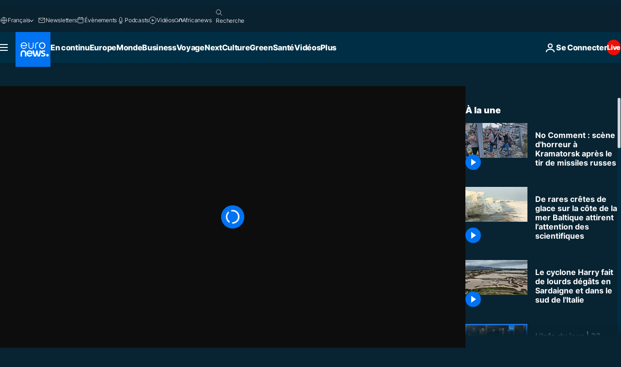

--- FILE ---
content_type: text/javascript; charset=utf-8
request_url: https://geo.dailymotion.com/libs/player/x9oog.js
body_size: 8384
content:
// Dailymotion Player Embed v-0.0.4047-rc2 (bed99c9fb4ef11f62b8a9cd3430f2e22536bc68c)
// License: https://static1.dmcdn.net/playerv5/dmp.license.c7410cfe2708b591d009344ad37d045421619b18.txt
// This file is generated dynamically, do not host it yourself
// Statically hosting or caching this file will break your integration
var _dmpesplayer = (function () {
'use strict';
let e;let t={"flipperEnv":"prod","geoip":{"visitorAsNumber":"AS16509","visitorCity":"Columbus","visitorContinent":"NA","visitorCountry":"US","visitorRegion":"OH"},"player":{"adPressureOptimization":"monetization","aspectRatio":"16:9","autoskipAfter":10,"autostart":"firstTimeViewable","color":"","contextualContentFreshness":7,"contextualContentSource":"channel","enableAds":true,"enableAdsAutopauseInactiveTab":false,"enableAdsControls":true,"enableAttentionPeaks":true,"enableAutomaticRecommendations":true,"enableAutonext":true,"enableAutoskip":false,"enableChannelLink":false,"enableClickToUnmute":true,"enableContextualContent":false,"enableContextualContentFallback":true,"enableContextualContentFreshness":true,"enableCustomRecommendations":false,"enableDmLogo":true,"enableDynamicThumbnail":false,"enableEcoMode":false,"enableEidCollection":false,"enableGooglePolicyUi":true,"enableInfo":false,"enableKeyboardShortcuts":true,"enableLegacyPip":false,"enableLiveOffairScreen":true,"enablePaidPartnershipLabel":false,"enablePlaybackControls":true,"enablePipPlacement":true,"enableReceiveUrlLocation":true,"enableSharing":false,"enableSharingUrlLocation":false,"enableSpinner":true,"enableStartPipExpanded":false,"enableStartscreenDmLink":true,"enableSubtitles":true,"enableTapToUnmute":true,"enableTitlesInVideoCards":true,"enableVideoTitleLink":false,"enableWaitForCustomConfig":false,"enableWatchNowCard":true,"hasReachedPlaybackLimits":false,"hasRecommendationsFromOrgOnly":false,"hasSsai":false,"hasSubscriptionStatusRestricted":false,"id":"x9oog","ownerId":"xe2cka","pip":"off","pipSelectedPlacement":"top_left","recommendationsOptimisation":"monetization","userChannelOrganization":"xh7","waitForCustomConfigDelay":6,"watermarkImageType":"none","watermarkImageUrl":"","watermarkLinkType":"none","watermarkLinkUrl":"","contextualContentSourceChannels":[],"status":"ok"},"playerEnv":"prod","playerGatekeepers":["PV5_COOKIE_SYNC_AB_TEST","PV5_IAS_INAPP","PV5_IMA_NATIVE_POC","PV5_OMSDK","PV5_OMSDK_NATIVE","PV5_TEMP_IMA_PAGEURL","PV5_TEMP_IMA_PAGEURL_OFFSITE","PV5_SIMID","PV5_MIDROLL_RETAKE_ONSITE","PV5_MIDROLL_RETAKE_OFFSITE","PV5_ADS_ON_REPLAY_ONSITE","PV5_ADS_ON_REPLAY_OFFSITE","PV5_IMA_COMPANION_AD","PV5_PARALLEL_ADS_CALL","PV5_EMBED_GEO_REDIRECT_NATIVE","PV5_DYNAMIC_AD_PRESSURE_CC","PV5_PARALLEL_ADS_CALL_ONSITE","PV5_NEW_CDNDIRECTOR_DOMAIN","PV5_AD_SLOT_PREVENT_SAME_CREATIVE_ID_ONSITE","PV5_AD_SLOT_PREVENT_SAME_CREATIVE_ID_OFFSITE","PV5_DISPLAY_CONSECUTIVE_AD_BREAK_INDEX","PV5_GEO_METADATA_LEGACY","PV5_PARALLEL_ADS_CALL_PLAYLIST_OFFSITE","PV5_AD_ICONS_ENABLED","PV5_GEO_METADATA_ONSITE","PV5_NATIVE_ADS","PV5_ADPODS_ONSITE","PV5_GEO_CACHE_HTML_JS","PV5_TMP_EIDS"],"trafficSegment":"647644","udger":{"browserOsFamily":"unknown","browserOsName":"unknown","browserUaFamily":"unknown","browserUaName":"unknown","browserUaVersion":0,"deviceType":"desktop"},"v1st":"49e1acf8-a613-bf80-28d0-aa46bcd0cd76"},a="v-0.0.4047-rc2",i=[{key:"adPressureOptimization",isPublic:!0,trackableKey:"adPressureOptimization"},{key:"aspectRatio",isPublic:!0,trackableKey:"aspectRatio"},{key:"autoskipAfter",isPublic:!0,trackableKey:"autoskipAfter"},{key:"autostart",isPublic:!0,trackableKey:"autostart"},{key:"color",isPublic:!0,trackableKey:"color"},{key:"contextualContentFreshness",isPublic:!0,trackableKey:"contextualContentDayRange"},{key:"contextualContentSource",isPublic:!0,trackableKey:"contextualContentSource"},{key:"contextualContentSourceChannels",isPublic:!0,trackableKey:null},{key:"enableAds",isPublic:!0,trackableKey:"enableAds"},{key:"enableAdsAutopauseInactiveTab",isPublic:!1,trackableKey:"enableAdsAutopauseInactiveTab"},{key:"enableAdsControls",isPublic:!0,trackableKey:"enableAdsControls"},{key:"enableAttentionPeaks",isPublic:!0,trackableKey:"enableAttentionPeaks"},{key:"enableAutomaticRecommendations",isPublic:!0,trackableKey:"enableAutomaticRecommendations"},{key:"enableAutonext",isPublic:!0,trackableKey:"enableAutonext"},{key:"enableAutoskip",isPublic:!0,trackableKey:"enableAutoskip"},{key:"enableChannelLink",isPublic:!0,trackableKey:"enableChannelLink"},{key:"enableClickToUnmute",isPublic:!0,trackableKey:"enableClickToUnmute"},{key:"enableContextualContent",isPublic:!0,trackableKey:"enableContextualContent"},{key:"enableContextualContentFallback",isPublic:!0,trackableKey:"enableContextualContentFallback"},{key:"enableContextualContentFreshness",isPublic:!0,trackableKey:"enableContextualContentDayRange"},{key:"enableCustomRecommendations",isPublic:!0,trackableKey:"enableCustomRecommendations"},{key:"enableDmLogo",isPublic:!0,trackableKey:"enableDmLogo"},{key:"enableDynamicThumbnail",isPublic:!0,trackableKey:"enableDynamicThumbnail"},{key:"enableEcoMode",isPublic:!0,trackableKey:"enableEcoMode"},{key:"enableEidCollection",isPublic:!0,trackableKey:"enableEidCollection"},{key:"enableGooglePolicyUi",isPublic:!0,trackableKey:"enableGooglePolicyUi"},{key:"enableInfo",isPublic:!0,trackableKey:"enableInfo"},{key:"enableKeyboardShortcuts",isPublic:!0,trackableKey:"enableKeyboardShortcuts"},{key:"enableLiveOffairScreen",isPublic:!0,trackableKey:"enableLiveOffairScreen"},{key:"enableLegacyPip",isPublic:!0,trackableKey:"enableLegacyPip"},{key:"enablePaidPartnershipLabel",isPublic:!0,trackableKey:"enablePaidPartnershipLabel"},{key:"enablePipPlacement",isPublic:!0,trackableKey:"enablePipPlacement"},{key:"enablePlaybackControls",isPublic:!0,trackableKey:"enablePlaybackControls"},{key:"enableReceiveUrlLocation",isPublic:!0,trackableKey:"enableReceiveUrlLocation"},{key:"enableSharing",isPublic:!0,trackableKey:"enableSharing"},{key:"enableSharingUrlLocation",isPublic:!0,trackableKey:"enableSharingUrlLocation"},{key:"enableSpinner",isPublic:!0,trackableKey:"enableSpinner"},{key:"enableStartPipExpanded",isPublic:!0,trackableKey:"enableStartPipExpanded"},{key:"enableStartscreenDmLink",isPublic:!0,trackableKey:"enableStartscreenDmLink"},{key:"enableSubtitles",isPublic:!0,trackableKey:"enableSubtitles"},{key:"enableTapToUnmute",isPublic:!0,trackableKey:"enableTapToUnmute"},{key:"enableTitlesInVideoCards",isPublic:!0,trackableKey:"enableTitlesInVideoCards"},{key:"enableVideoTitleLink",isPublic:!0,trackableKey:"enableVideoTitleLink"},{key:"enableWaitForCustomConfig",isPublic:!0,trackableKey:"enableWaitForCustomConfig"},{key:"enableWatchNowCard",isPublic:!0,trackableKey:"enableWatchNowCard"},{key:"hasReachedPlaybackLimits",isPublic:!1,trackableKey:"hasReachedPlaybackLimits"},{key:"hasSubscriptionStatusRestricted",isPublic:!1,trackableKey:"hasSubscriptionStatusRestricted"},{key:"hasRecommendationsFromOrgOnly",isPublic:!1,trackableKey:"hasRecommendationsFromOrgOnly"},{key:"hasSsai",isPublic:!1,trackableKey:"hasSsai"},{key:"id",isPublic:!0,trackableKey:"id"},{key:"ownerId",isPublic:!1,trackableKey:null},{key:"pip",isPublic:!0,trackableKey:"pip"},{key:"pipSelectedPlacement",isPublic:!0,trackableKey:"pipSelectedPlacement"},{key:"recommendationsOptimisation",isPublic:!0,trackableKey:"recommendationsOptimisation"},{key:"status",isPublic:!1,trackableKey:null},{key:"userChannelOrganization",isPublic:!1,trackableKey:null},{key:"waitForCustomConfigDelay",isPublic:!0,trackableKey:null},{key:"watermarkImageType",isPublic:!0,trackableKey:"watermarkImageType"},{key:"watermarkImageUrl",isPublic:!0,trackableKey:null},{key:"watermarkLinkType",isPublic:!0,trackableKey:"watermarkLinkType"},{key:"watermarkLinkUrl",isPublic:!0,trackableKey:null}],n=()=>"https://geo.dailymotion.com",l=()=>"https://geo.dailymotion.com",r=e=>{let t={};return i.forEach(a=>{let{key:i,isPublic:n}=a;n&&(t[i]=e[i])}),t},o=e=>{let t={};return i.forEach(a=>{let{key:i,trackableKey:n}=a;null!==n&&(t[n]=e[i])}),t},s=function(e){let t=arguments.length>1&&void 0!==arguments[1]?arguments[1]:{};return t&&"object"==typeof t&&Object.keys(t).forEach(a=>{i.some(e=>e.key===a)&&u()&&(e[a]=t[a],e.hasOverride=!0)}),e},c=e=>"string"==typeof e?d(e):e,d=e=>{let t={};return new URLSearchParams(e).forEach((e,a)=>{let i=a.match(/([a-zA-Z0-9]+)\[([a-zA-Z0-9]+)\]/);if("true"===e)t[a]=!0;else if("false"===e)t[a]=!1;else if(e.match(/^[0-9]+$/))t[a]=a.match(/color$/i)?e:parseInt(e);else if(i){let[,a,n]=i;t[a]={...t[a],[n]:e}}else t[a]=e}),t},u=()=>(window.location.hostname||window.origin).endsWith(".dailymotion.com"),y={PUBLIC:{AD_CLICK:"ad_click",AD_COMPANIONSREADY:"ad_companions",AD_DURATIONCHANGE:"ad_durationchange",AD_END:"ad_end",AD_ERROR:"ad_error",AD_IMPRESSION:"ad_impression",AD_LOADED:"ad_loaded",AD_PAUSE:"ad_pause",AD_PLAY:"ad_play",AD_READYTOFETCH:"ad_readytofetch",AD_START:"ad_start",AD_TIMECHANGE:"ad_timeupdate",PLAYER_ASPECTRATIOCHANGE:"pes_aspectratiochange",PLAYER_CRITICALPATHREADY:"playback_ready",PLAYER_END:"end",PLAYER_ERROR:"error",PLAYER_HEAVYADSINTERVENTION:"player_heavyadsintervention",PLAYER_PIPEXPANDEDCHANGE:"pes_pipexpandedchange",PLAYER_PLAYBACKPERMISSION:"playback_resolution",PLAYER_PLAYBACKSPEEDCHANGE:"playbackspeedchange",PLAYER_POSTERDISPLAY:"posterdisplay",PLAYER_PRESENTATIONMODECHANGE:"pes_presentationmodechange",PLAYER_RECODISPLAY:"recodisplay",PLAYER_SCALEMODECHANGE:"pes_scalemodechange",PLAYER_START:"start",PLAYER_VIDEOCHANGE:"videochange",PLAYER_VIDEOLISTCHANGE:"videolistchange",PLAYER_VIEWABILITYCHANGE:"pes_viewabilitychange",PLAYER_VOLUMECHANGE:"volumechange",VIDEO_BUFFERING:"waiting",VIDEO_DURATIONCHANGE:"video_durationchange",VIDEO_END:"video_end",VIDEO_PAUSE:"pause",VIDEO_PLAY:"play",VIDEO_PLAYING:"playing",VIDEO_PROGRESS:"progress",VIDEO_QUALITIESREADY:"qualitiesavailable",VIDEO_QUALITYCHANGE:"qualitychange",VIDEO_SEEKEND:"seeked",VIDEO_SEEKSTART:"seeking",VIDEO_START:"video_start",VIDEO_SUBTITLESCHANGE:"subtitlechange",VIDEO_SUBTITLESREADY:"subtitlesavailable",VIDEO_TIMECHANGE:"timeupdate"},PRIVATE:{ALL:"all",BACK_TO_INLINE_DISPLAY_REQUESTED:"pes_pip_back_to_inline_display_requested",CLOSE_PIP_REQUESTED:"pes_pip_close_requested",COLLAPSE_PIP_REQUESTED:"pes_pip_collapse_requested",DISPLAY_POSTER_SOONER:"poster_sooner",EXPAND_PIP_REQUESTED:"pes_pip_expand_requested",PLAYER_APIREADY:"apiready",PLAYER_FULLSCREENCHANGE:"fullscreenchange",PLAYER_NATIVEPIPCHANGE:"presentationmodechange",PLAYER_PREVIEW_COMPUTED:"player_preview_computed",PLAYER_STATE:"playerstate",WRITE_UID:"pes_write_uid",LISTEN_EID:"pes_listen_eid",WRITE_V1ST_DM:"pes_write_v1st_dm",GET_PREVIEW:"get_preview"}},_={CUSTOMCONFIG:"set-ads-config",CUSTOM_RECOMMENDATIONS:"customRecommendations",FULLSCREEN:"fullscreen",GET_PREVIEW:"getPreview",INIT_PIP_IFRAME_CHUNK:"initPesPipChunk",LOAD:"load",LOOP:"loop",MUTED:"muted",NOTIFY_EMBEDDER_URL_CHANGED:"notifyEmbedderURLChanged",NOTIFY_PIP_CHANGED:"notifyPesPipChanged",PAUSE:"pause",PLAY:"play",QUALITY:"quality",PLAYER_VISIBILITY:"notifyPesPlayerVisibility",SET_EID:"setEid",SCALE:"scaleMode",SEEK:"seek",SPEED:"speed",STATE:"playerstate",SUBTITLES:"subtitle",UPDATE_NEON_TRACKING_DATA:"updateNeonTrackingData",UPDATE_PARAMS:"updatePesParams",UPDATE_AUTH_TOKEN:"updatePesAuthToken",VIEWPORT_RESIZE:"notifyPesViewportSizeChanged",VOLUME:"volume"},p=(e,t,a,i)=>(e.addEventListener(t,a,i),()=>{e.removeEventListener(t,a,i)}),b=m(),E=b.split(",").includes("pes")||"1"===b;function m(){return new URL(window.location.href).searchParams.get("dmLogger")||""}let P={log:function(e){for(var t=arguments.length,a=Array(t>1?t-1:0),i=1;i<t;i++)a[i-1]=arguments[i];return f(e,"log",...a)},error:function(e){for(var t=arguments.length,a=Array(t>1?t-1:0),i=1;i<t;i++)a[i-1]=arguments[i];return f(e,"error",...a)}},A={api:"API",config:"Configuration",contextualembed:"Contextual Embed",cookies:"Cookies",eventbus:"Event Bus",heavyads:"Heavy Ads",init:"Initialization",pip:"Picture In Picture",scaling:"Scaling & aspect ratio",viewability:"Viewability",watchtower:"Watchtower"};function f(e,t){for(var a=arguments.length,i=Array(a>2?a-2:0),n=2;n<a;n++)i[n-2]=arguments[n];if(!E||!console[t])return;let l="border-radius: 0.125rem; padding: 0.0625rem 0.1875rem; margin: 0 0.0625rem; color: white;";console[t](`%cPES%c${A[e]||"UNKNOWN TOPIC"}`,`${l}; background: purple`,`${l}; background: #ae27ae`,...i)}let k=e=>Object.values(y.PUBLIC).includes(e),g=function(e,t){for(var a,i,l=arguments.length,r=Array(l>2?l-2:0),o=2;o<l;o++)r[o-2]=arguments[o];null===(i=e._do_not_use_8cda31ef8d3650d5f741.iframe)||void 0===i||null===(a=i.contentWindow)||void 0===a||a.postMessage(JSON.stringify({command:t,parameters:r}),n()),P.log("api",`Sent "${t}" to player iframe`,r)},w=(e,t)=>{window.postMessage(JSON.stringify({event:e,...t}),window.origin)},h=(e,t,a)=>D(e,t,a),I=(e,t)=>D(null,e,t),D=(e,t,a)=>p(window,"message",i=>{let{origin:l,data:r}=i;if((l===window.origin||l===n())&&r&&"string"==typeof r)try{let i=JSON.parse(r);if("all"!==t&&t!==i.event||null!==e&&e._do_not_use_8cda31ef8d3650d5f741.id!==i.id)return;P.log("api","Received event from iframe",i),a(i)}catch(e){return}}),O={DOM_ELEMENT_ID_NOT_FOUND:"DOM element ID not found",PIP_ALREADY_ENABLED:"PIP is already enabled with another configuration",PIP_IS_DISABLED:"PIP is disabled in the configuration",PLAYER_ALREADY_ATTACHED:"A player instance is already attached to this DOM element",PLAYER_PLACEHOLDER_NODE_OUT_OF_BODY:"The Player Embed Script can't be injected in document head, please use Library Script instead. More details: https://developers.dailymotion.com/guides/getting-started-with-web-sdk/#player-library-script",PLAYER_CONFIG_ID_NOT_FOUND:"The player configuration ID has not been found",PLAYER_CONFIG_ID_DELETED:"The player configuration ID has been deleted",PLAYER_CONFIG_NOT_SPECIFIED:"Several player configurations are imported, please specify a player configuration ID",PLAYER_CONFIG_SERVER_ERROR:"An unexpected error occured when retrieving player configuration",PLAYER_ID_NOT_FOUND:"Player ID not found",PLAYER_ID_REQUIRED:"There are multiple players in the page, please specify an ID",PLAYER_INVALID_OPTIONS:"Player options invalid, please use an object",PLAYER_NOT_FOUND:"No player found in the page"},T=()=>{let e=[],t=new window.Uint16Array(32);return window.crypto.getRandomValues(t),t.forEach(t=>e.push(`000${t.toString(16)}`.slice(-4))),`${e[0]}${e[1]}-${e[2]}-${e[3]}-${e[4]}-${e[5]}${e[6]}${e[7]}`},L=()=>(e||(e=window._dmDynamicImportPolyfill("pes.iframe.8b8d8a15.js").then(function(e){return e.i}).then(e=>{var t;return(null===(t=window)||void 0===t?void 0:t.dailymotion)&&(window.dailymotion._do_not_use_8cda31ef8d3650d5f741.iframeMakerLoaded=!0),e})),e),R={events:y.PUBLIC};R.createPlayer=async function(e){let t=arguments.length>1&&void 0!==arguments[1]?arguments[1]:{};P.log("api","Called dailymotion.createPlayer()",e,t);let{settings:a,embedScriptIndex:i,pesUUID:n}=window.dailymotion._do_not_use_8cda31ef8d3650d5f741,l=document.querySelector(`#${e}`);if(!l)return Promise.reject(Error(`${O.DOM_ELEMENT_ID_NOT_FOUND} : #${e}`));if(l.classList.contains("dailymotion-player-wrapper"))return Promise.reject(Error(`${O.PLAYER_ALREADY_ATTACHED} : #${e}`));if(t&&"object"!=typeof t)return Promise.reject(Error(O.PLAYER_INVALID_OPTIONS));t.player||(1===Object.keys(a).length?t.player=Object.keys(a)[0]:(Object.keys(a).length>1&&console.warn(O.PLAYER_CONFIG_NOT_SPECIFIED),t.player="default"));let{iframeMaker:r}=await L(),o=await r.create(l,i,n,"lib",{videoId:t.video,playlistId:t.playlist,playerId:t.player,params:t.params,settings:t.settings,referrerPolicy:t.referrerPolicy,eid:t.eid});return null==o?void 0:o.initialize()},R.getPlayer=e=>{P.log("api","Called dailymotion.getPlayer()",e);let{players:t,iframeMakerLoaded:a}=window.dailymotion._do_not_use_8cda31ef8d3650d5f741,i=t[e];if(0===Object.keys(t).length)return a?Promise.reject(Error(O.PLAYER_NOT_FOUND)):new Promise((t,a)=>{setTimeout(()=>{R.getPlayer(e).then(t).catch(a)},0)});if(void 0===e){var n;return Object.keys(t).length>1?Promise.reject(Error(O.PLAYER_ID_REQUIRED)):null===(n=Object.values(t)[0])||void 0===n?void 0:n.initialize()}return void 0===i?Promise.reject(Error(`${O.PLAYER_ID_NOT_FOUND} : #${e}`)):null==i?void 0:i.initialize()},R.getAllPlayers=()=>{P.log("api","Called dailymotion.getAllPlayers()");let{players:e,iframeMakerLoaded:t}=window.dailymotion._do_not_use_8cda31ef8d3650d5f741;if(0===Object.keys(e).length)return t?Error(O.PLAYER_NOT_FOUND):new Promise(e=>{setTimeout(()=>{e(R.getAllPlayers())},0)});let a=[];return Object.values(e).forEach(e=>a.push(null==e?void 0:e.initialize())),a};let S=()=>{P.log("api","Called disabled PIP method"),console.warn(O.PIP_IS_DISABLED)};R.pipClose=S,R.pipCollapse=S,R.pipExpand=S,R.pipRepaint=S,R.pipResume=S,R.forwardAuthToken=e=>{P.log("api","Called dailymotion.forwardAuthToken()",e),window.dailymotion._do_not_use_8cda31ef8d3650d5f741.pesAuthToken=e,Object.values(window.dailymotion._do_not_use_8cda31ef8d3650d5f741.players).forEach(t=>{g(t,_.UPDATE_AUTH_TOKEN,e)})},u()&&(R.forwardNeonTrackingData=e=>{P.log("api","Called dailymotion.forwardNeonTrackingData()",e);let{players:t}=window.dailymotion._do_not_use_8cda31ef8d3650d5f741,a=Object.keys(t);if(0===a.length){window.dailymotion._do_not_use_8cda31ef8d3650d5f741.neonTrackingData=e;return}g(t[a[0]],_.UPDATE_NEON_TRACKING_DATA,e)},R.getEnvironmentInfo=()=>{let{udger:{browserOsFamily:e,browserOsName:a,browserUaFamily:i,browserUaName:n,browserUaVersion:l}={}}=t;return{osFamily:e,osName:a,uaFamily:i,uaName:n,uaVersion:l}}),R._do_not_use_8cda31ef8d3650d5f741={api:null,embedScriptIndex:1,iframeIndex:1,neonTrackingData:null,pesAuthToken:null,pesUUID:null,players:{},playerSelectedForPip:null,screenId:T(),settings:{}};let v="https://pebed.dm-event.net",C=()=>-6e4*new Date().getTimezoneOffset(),N=()=>{let e=window.navigator.connection;return e&&e.effectiveType?e.effectiveType:null},K=e=>{let t=e=>{if(null===e||"object"!=typeof e)return!1;let t=Object.getPrototypeOf(e);return t===Object.prototype||null===t},a={};return Object.keys(e).forEach(function(i){let n=e[i];null!=n&&""!==n&&(t(n)?a[i]=K(n):a[i]=n)}),a},U=()=>{let e=window.performance.getEntriesByType("resource").find(e=>e.name===document.currentScript.src),t=function(e){let t=arguments.length>1&&void 0!==arguments[1]?arguments[1]:6e3;return"number"!=typeof e||Number.isNaN(e)||e<0?null:e>t?t:Math.round(e)};return e?{pes_res:{start_time:t(e.startTime,3e4)},pes_custom:{script_request:t(e.requestStart-e.startTime),script_response_start:t(e.responseStart-e.startTime),script_response_end:t(e.responseEnd-e.startTime)}}:null},{udger:{browserOsFamily:Y,browserOsName:V,browserUaFamily:F,browserUaName:M,browserUaVersion:x,deviceType:G},geoip:{visitorAsNumber:j,visitorCity:$,visitorContinent:H,visitorCountry:B,visitorRegion:W},player:z,playerEnv:q,trafficSegment:Q}=t,J=(e,t)=>{let i={name:"life_cycle.embedStart",version:"1.0",data:{context:{visitor_group:Math.ceil(Q/1e4)},created_ts:Date.now(),empty_player:t,info:{browser:{effective_connection_type:N(),os_family:Y,os_name:V,ua_family:F,ua_name:M,ua_version:x,user_agent:window.navigator.userAgent},device:{type:G,width:Math.max(0,window.innerWidth),height:Math.max(0,window.innerHeight)},player:{config:o(z),embedder:document.location.href,embedder_hostname:document.location.hostname,env:q,is_geo:!0,secure:!0,version:a},visitor:{as_number:j,continent:H,country:B,onsite:u(),referer:document.referer,region:W,timezone_offset:C(),traffic_segment:Q}},perf:U(),settings:{embed_index:e,pubtool:"pes"}}};z.ownerId&&(i.data.info.publisher={type:"player",xid:z.ownerId}),X("life_cycle.embedStart",{channel:"player",edward:"1.1",sent_ts:Date.now(),events:[K(i)],stack_ctx:{player_stack:"noworker"}})},Z=e=>{X("advertising.heavyAdsIntervention",{channel:"player",edward:"1.1",sent_ts:Date.now(),events:e.map(K),stack_ctx:{player_stack:"noworker"}})},X=async(e,t)=>{try{let a=await window.fetch(v,{method:"POST",body:JSON.stringify(t)});200===a.status?P.log("eventbus",`${e} sent`,t):P.error("eventbus",`${e} failed`,a.status,t)}catch(a){P.error("eventbus",`${e} failed`,a.message,t)}},ee=async e=>{let{name:t,emptyPlayer:i,pesUUID:n,pesIframeIndex:l,pesIntegrationType:r}=e,s=Date.now(),{pesLastEventTs:c}=window.dailymotion._do_not_use_8cda31ef8d3650d5f741,d={name:t,version:"1.0",data:{browser:{effective_connection_type:N(),os_family:Y,os_name:V,ua_family:F,ua_name:M,user_agent:window.navigator.userAgent},created_ts:s,device:{type:G,height:Math.max(0,window.screen.height),width:Math.max(0,window.screen.width)},player:{embedder:document.location.href,embedder_hostname:document.location.hostname,pes_uuid:n,pes_iframe_index:l,pes_integration_type:r,is_empty:i,pubtool:"pes",version:a,settings:o(z)},timestamp:{created_event:s,delta_previous_event:c?s-c:0},visitor:{as_number:j,city:$,continent:H,country:B,onsite:u(),referer:document.referer,region:W,timezone_offset:C(),traffic_segment:Q}}};z.ownerId&&(d.data.publisher={xid:z.ownerId}),window.dailymotion._do_not_use_8cda31ef8d3650d5f741.pesLastEventTs=s;let y={channel:"player",edward:"1.1",events:[K(d)],sent_ts:Date.now()};try{let e=await window.fetch(v,{method:"POST",body:JSON.stringify(y),headers:{"content-type":"text/plain; charset=UTF-8"}});200===e.status?P.log("watchtower",t,"sent",y.events[0]):P.error("watchtower",t,"failed",e.status,y.events[0])}catch(e){P.error("watchtower",t,"failed",e.message,y.events[0])}},et=window.__dmChunkNamespaceState;et||(et={},window.__dmChunkNamespaceState=et),window._dmDynamicImportPolyfill=e=>{let t=et[e];if(null==t?void 0:t.namespaceValue)return Promise.resolve(t.namespaceValue);if((null==t?void 0:t.namespaceKey)&&window[t.namespaceKey])return t.namespaceValue=window[t.namespaceKey],Promise.resolve(t.namespaceValue);if(null==t?void 0:t.promise)return t.promise;let a=en(e),i=document.querySelector(`script[id="${a}"]`),n=i&&(null==t?void 0:t.snapshot)?t.snapshot:es("_dmpes"),l=(i?ea(i):ei(a,e)).then(()=>{let{key:t,namespace:a}=el(e,n)||{},i=et[e]||{};return t&&(i.namespaceKey=t),a&&(i.namespaceValue=a),et[e]=i,a}).finally(()=>{let t=et[e];(null==t?void 0:t.promise)===l&&(delete t.promise,delete t.snapshot)});return et[e]={namespaceKey:null==t?void 0:t.namespaceKey,namespaceValue:null==t?void 0:t.namespaceValue,snapshot:n,promise:l},l};let ea=e=>new Promise((t,a)=>{let i=e.getAttribute("load-status");return"loaded"===i?t():"error"===i?a():void(e.addEventListener("load",()=>{e.setAttribute("load-status","loaded"),t()}),e.addEventListener("error",()=>{e.setAttribute("load-status","error"),a()}))}),ei=(e,t)=>{let a=document.createElement("script");a.src=`https://static1.dmcdn.net/playerv5/${t}`,a.id=e;let i=ea(a);return document.body.appendChild(a),i},en=e=>e.replace(/\.js(?:\?.*)?$/,""),el=(e,t)=>{let a=er(e);for(let e=0;e<a.length;e+=1){let t=a[e];if(window[t])return{key:t,namespace:window[t]}}if(t){let e=ec(t);if(e&&window[e])return{key:e,namespace:window[e]}}},er=e=>{let t=e.split("/").pop();if(!t)return[];let a=t.replace(/\.js$/,""),i=[],n=e=>{if(!e)return;let t=e.split(".");for(let e=0;e<t.length;e+=1){let a=t.slice(e).join(".");if(!a)continue;l(a);let[i]=a.split(".");i&&i!==a&&l(i)}},l=e=>{let t=`_dmpes${eo(e)}`;i.includes(t)||i.push(t)};n(a);let r=a.lastIndexOf(".");return r>0&&n(a.slice(0,r)),i},eo=e=>e.split(/[^a-zA-Z0-9]+/).filter(Boolean).map((e,t)=>{let a=e.toLowerCase();return 0===t?a:a.charAt(0).toUpperCase()+a.slice(1)}).join(""),es=e=>{let t={};return Object.getOwnPropertyNames(window).forEach(a=>{(!e||a.startsWith(e))&&(t[a]=!0)}),t},ec=e=>{if(!e)return null;let t=Object.getOwnPropertyNames(window);for(let a=0;a<t.length;a+=1){let i=t[a];if(i.startsWith("_dmpes")&&!e[i])return i}return null},ed=t.player;if(!ed)throw Error("Backend settings not set");let{id:eu,status:ey}=ed;(async()=>{var e;let t=document.currentScript,{dataset:{video:a,playlist:i,params:n,settings:l},referrerPolicy:r,src:o}=t,s=0,c=!a&&!i,d=o.match(/\/libs\//)?"lib":"embed";P.log("init","Started PES","lib"===d?"(lib)":"(embed script)");let u=T();if((null===(e=window.dailymotion)||void 0===e?void 0:e.createPlayer)||(window.dailymotion={...window.dailymotion,...R},P.log("init","Injected public API")),ee({name:"vital_pes_enter",emptyPlayer:"lib"===d?null:c,pesIntegrationType:d,pesUUID:u}),window.dailymotion._do_not_use_8cda31ef8d3650d5f741.pesUUID=u,P.log("init",`PES UUID: ${u}`),"ok"===ey&&(window.dailymotion._do_not_use_8cda31ef8d3650d5f741.settings[ed.id]=ed),"function"==typeof window.dailymotion.onScriptLoaded&&(P.log("init","Running dailymotion.onScriptLoaded()"),window.dailymotion.onScriptLoaded(),delete window.dailymotion.onScriptLoaded),"lib"===d)P.log("init","Library script loaded");else{s=window.dailymotion._do_not_use_8cda31ef8d3650d5f741.embedScriptIndex++,P.log("init","Embed script loaded",`Index ${s}`),J(s,c);let e={videoId:a,playlistId:i,playerId:eu,params:n,settings:l,referrerPolicy:r};P.log("init","Creating player iframe",e);let{iframeMaker:o}=await L(),d=await o.create(t,s,u,"embed",e);null==d||d.initialize()}})();
return {
  B: t,
  C: _,
  E: y,
  P: a,
  a: h,
  b: g,
  c: k,
  d: Z,
  e: O,
  f: r,
  g: T,
  h: I,
  i: u,
  j: c,
  k: l,
  l: P,
  m: ee,
  n: n,
  o: s,
  p: m,
  q: p,
  s: w
};
})();
// pv5template

--- FILE ---
content_type: application/xml
request_url: https://dmxleo.dailymotion.com/cdn/manifest/video/x8m43qg.m3u8?af=2%2C7%2C8%2C9&vv=1%2C2%2C3%2C4%2C5%2C6%2C7%2C8%2C11%2C12%2C13%2C14&mm=video%2Fmp4%2Cvideo%2Fwebm%2Caudio%2Fmp4%2Caudio%2Fmpeg%2Caudio%2Faac%2Caudio%2Fmpeg3%2Caudio%2Fmp3%2Caudio%2Fvnd.wave%2Caudio%2Fwav%2Caudio%2Fwave%2Caudio%2Fogg%2Caudio%2Fvorbis%2Cimage%2Fjpeg%2Cimage%2Fpng%2Cimage%2Fwebp%2Cimage%2Fsvg%2Bxml&cse=1jfqpaaf8cebe3e9a6d&rts=647644&rhv=1&cen=prod&cpi=xe2cka&cpt=player&rla=en&cpr=x9oog&eb=https%3A%2F%2Ffr.euronews.com%2Fvideo%2F2023%2F06%2F28%2Fno-comment-scene-dhorreur-a-kramatorsk-apres-le-tir-de-missiles-russes&ps=960x540&td=fr.euronews.com&reader_gdpr_flag=0&reader_gdpr_consent=&gdpr_binary_consent=opt-out&gdpr_comes_from_infopack=0&reader_us_privacy=1---&vl=-1&ciid=1jfqpaaf8cebe3e9a6d_VMAP_0_0&cidx=0&sidx=0&vidIdx=0&omp=Dailymotion%2F1.0&omn=0&imal=1&uid_dm=5bb126d2-dd3d-932a-ddbf-eec0aae3d84c&ccPremium=false&ccCustomParams=6458%252Ffr_euronews_new%252Fnocomment%2Flng%253Dfr%2526page%253Darticle%2526video%253Dtrue%2526isBreakingNews%253Dfalse%2526vertical%253Dnews%2526nws_id%253D2308958%2526nwsctr_id%253D7713340%2526article_type%253Dnormal%2526program%253Dnocomment%2526video_duration%253D60000%2526source%253Deuronews%2526themes%253Dnews%2526tags%253Dconflit-russie-ukraine%25252Crussie%25252Cukraine%2526player_type%253Ddailymotion&3pcb=0&rap=1&apo=monetization&pos=1&pbm=2
body_size: 3857
content:
<?xml version="1.0" encoding="UTF-8"?><vmap:VMAP xmlns:vmap="http://www.iab.net/videosuite/vmap" version="1.0"><vmap:AdBreak breakType="linear" breakId="preroll1" timeOffset="start"><vmap:AdSource id="preroll1"><vmap:VASTAdData><VAST version="3.0"><Ad><InLine><AdSystem>Leo</AdSystem><AdTitle>noad</AdTitle><Extensions><Extension type="dailymotion" source="dailymotion">{"noAd":{"reasonId":1006,"reason":"video attribute|noadfit"},"inventoryId":"dbc49114-9b9f-425d-8fbf-d83310e93f02"}</Extension></Extensions></InLine></Ad></VAST></vmap:VASTAdData></vmap:AdSource><vmap:Extensions><vmap:Extension type="dailymotion" source="dailymotion"><![CDATA[{"timeout":15000}]]></vmap:Extension></vmap:Extensions></vmap:AdBreak><vmap:AdBreak breakType="linear,nonlinear" breakId="midroll1-1" timeOffset="00:05:00" repeatAfter="00:05:00"><vmap:AdSource id="midroll1-1"><vmap:AdTagURI templateType="vast3">https://dmxleo.dailymotion.com/cdn/manifest/video/x8m43qg.m3u8?auth=[base64]&amp;vo=[MEDIAPLAYHEAD]&amp;vv=1%2C2%2C3%2C4%2C5%2C6%2C7%2C8%2C11%2C12%2C13%2C14&amp;sec=1&amp;rts=647644&amp;rla=en&amp;reader.player=dailymotion&amp;plt=1&amp;cen=prod&amp;3pcb=0&amp;rhv=1&amp;reader_us_privacy=1---&amp;eb=https%3A%2F%2Ffr.euronews.com%2Fvideo%2F2023%2F06%2F28%2Fno-comment-scene-dhorreur-a-kramatorsk-apres-le-tir-de-missiles-russes&amp;dmngv=1.0&amp;dmng=Dailymotion&amp;cpt=player&amp;cpr=x9oog&amp;cpi=xe2cka&amp;battr=9%2C10%2C11%2C12%2C13%2C14%2C17&amp;apo=monetization&amp;pbm=2&amp;mm=video%2Fmp4%2Cvideo%2Fwebm%2Caudio%2Fmp4%2Caudio%2Fmpeg%2Caudio%2Faac%2Caudio%2Fmpeg3%2Caudio%2Fmp3%2Caudio%2Fvnd.wave%2Caudio%2Fwav%2Caudio%2Fwave%2Caudio%2Fogg%2Caudio%2Fvorbis%2Cimage%2Fjpeg%2Cimage%2Fpng%2Cimage%2Fwebp%2Cimage%2Fsvg%2Bxml&amp;lnrt=1&amp;dlvr=1%2C2&amp;cse=1jfqpaaf8cebe3e9a6d&amp;cbrs=1&amp;r=v</vmap:AdTagURI></vmap:AdSource><vmap:Extensions><vmap:Extension type="dailymotion" source="dailymotion"><![CDATA[{"timeout":15000}]]></vmap:Extension></vmap:Extensions></vmap:AdBreak><vmap:Extensions><vmap:Extension type="dailymotion" source="dmx"><![CDATA[{"asid":119}]]></vmap:Extension></vmap:Extensions></vmap:VMAP>

--- FILE ---
content_type: text/javascript; charset=utf-8
request_url: https://fr.euronews.com/build/c78f51ed575b1e0ed015-588.js
body_size: 421
content:
"use strict";(globalThis.webpackChunkeuronews=globalThis.webpackChunkeuronews||[]).push([[588],{30588:(e,s,i)=>{i.r(s),i.d(s,{default:()=>t});var o=i(89643),r=i(32374),n=i(94389),a=i(26278);class t extends r.A{async $init(){this.bindDidomiRefuseRedirectToRegister(),this.bindDidomiRefuseRedirectToLogin()}bindDidomiRefuseRedirectToRegister(){window.addEventListener("cookiewall:refuse-click-register",()=>{this.setCookieWallRefusedFlag(),window.location.assign(`${o.Xq.register}?utm_source=${o.aR.COOKIE_WALL}`)})}bindDidomiRefuseRedirectToLogin(){window.addEventListener("cookiewall:refuse-click-login",()=>{this.setCookieWallRefusedFlag(),window.location.assign(`${o.Xq.login}?utm_source=${o.aR.COOKIE_WALL}`)})}setCookieWallRefusedFlag(){n.A.setCookie(a.e.euronewsRefusedCookieWallFlag,"1",".euronews.com","/")}}},89643:(e,s,i)=>{i.d(s,{L0:()=>t,Xq:()=>o,aR:()=>d,nU:()=>n,pS:()=>a,pT:()=>r});const o={account:"/account",forgotPassword:"/forgot-password",login:"/login",register:"/register",resetPassword:"/reset-password",email_sent:"/email-sent"},r={success:0,permissionDenied:403002,unauthorizedUser:403005,pendingRegistration:206001,pendingVerification:206002,missingLoginId:206003,validationError:400009,uniqueIdentifierExists:400003,captchaVerificationFailed:400021,loginFailedCaptchaRequired:401020,loginFailedWrongCaptcha:401021,oldPasswordUsed:401030,invalidApiKey:400093,noPermission:403007,accountDisabled:403041,invalidLoginId:403042,loginIdExists:403043,underageUser:403044,pendingPasswordChange:403100,rateLimitHit:403048,uidExists:409001,concurrentUpdatesNotAllowed:409030,generalServerError:500001,searchTimedOut:504001},n={default:"euronews_newsroom,euronews_updates",today:"today"},a={weak:{translationKey:"form_error_password_weak",class:"weak"},strong:{translationKey:"form_error_password_strong",class:"strong"},very_strong:{translationKey:"form_error_password_very_strong",class:"very-strong"}},t=[{regex:/.{8,}/,score:1},{regex:/[A-Z]/,score:1},{regex:/[a-z]/,score:1},{regex:/\d/,score:1},{regex:/[!@#$%^&*+\-(),.?":{}|<>]/,score:1}],d={LANDING_NEWSLETTERS:"landing_newsletter",COOKIE_WALL:"cookiewall"}}}]);